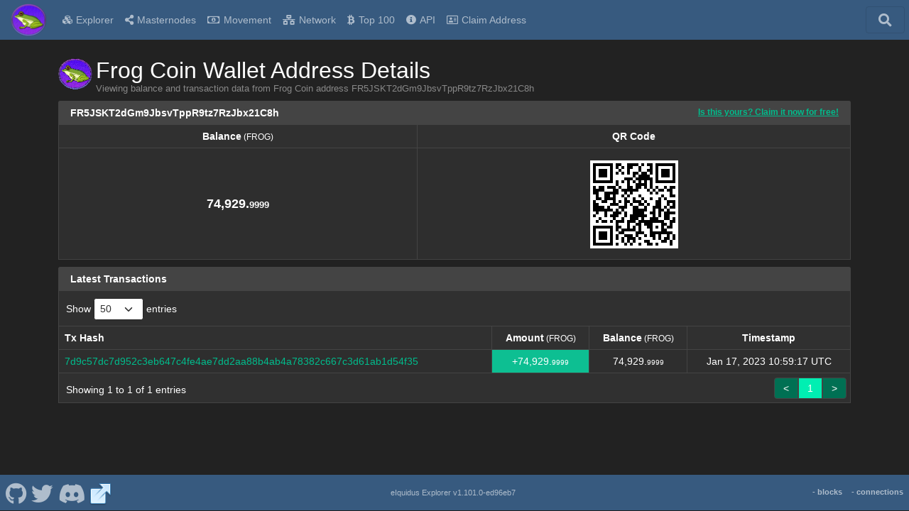

--- FILE ---
content_type: application/javascript; charset=utf-8
request_url: https://cdn.jsdelivr.net/npm/luxon@2.1.1/build/global/luxon.min.js
body_size: 21316
content:
var luxon=function(e){"use strict";function r(e,t){for(var n=0;n<t.length;n++){var r=t[n];r.enumerable=r.enumerable||!1,r.configurable=!0,"value"in r&&(r.writable=!0),Object.defineProperty(e,r.key,r)}}function o(e,t,n){return t&&r(e.prototype,t),n&&r(e,n),e}function a(){return(a=Object.assign||function(e){for(var t=1;t<arguments.length;t++){var n,r=arguments[t];for(n in r)Object.prototype.hasOwnProperty.call(r,n)&&(e[n]=r[n])}return e}).apply(this,arguments)}function i(e,t){e.prototype=Object.create(t.prototype),s(e.prototype.constructor=e,t)}function u(e){return(u=Object.setPrototypeOf?Object.getPrototypeOf:function(e){return e.__proto__||Object.getPrototypeOf(e)})(e)}function s(e,t){return(s=Object.setPrototypeOf||function(e,t){return e.__proto__=t,e})(e,t)}function c(e,t,n){return(c=function(){if("undefined"!=typeof Reflect&&Reflect.construct&&!Reflect.construct.sham){if("function"==typeof Proxy)return 1;try{return Boolean.prototype.valueOf.call(Reflect.construct(Boolean,[],function(){})),1}catch(e){return}}}()?Reflect.construct:function(e,t,n){var r=[null];r.push.apply(r,t);r=new(Function.bind.apply(e,r));return n&&s(r,n.prototype),r}).apply(null,arguments)}function t(e){var n="function"==typeof Map?new Map:void 0;return(t=function(e){if(null===e||-1===Function.toString.call(e).indexOf("[native code]"))return e;if("function"!=typeof e)throw new TypeError("Super expression must either be null or a function");if(void 0!==n){if(n.has(e))return n.get(e);n.set(e,t)}function t(){return c(e,arguments,u(this).constructor)}return t.prototype=Object.create(e.prototype,{constructor:{value:t,enumerable:!1,writable:!0,configurable:!0}}),s(t,e)})(e)}function l(e,t){(null==t||t>e.length)&&(t=e.length);for(var n=0,r=new Array(t);n<t;n++)r[n]=e[n];return r}function k(e,t){var n="undefined"!=typeof Symbol&&e[Symbol.iterator]||e["@@iterator"];if(n)return(n=n.call(e)).next.bind(n);if(Array.isArray(e)||(n=function(e,t){if(e){if("string"==typeof e)return l(e,t);var n=Object.prototype.toString.call(e).slice(8,-1);return"Map"===(n="Object"===n&&e.constructor?e.constructor.name:n)||"Set"===n?Array.from(e):"Arguments"===n||/^(?:Ui|I)nt(?:8|16|32)(?:Clamped)?Array$/.test(n)?l(e,t):void 0}}(e))||t&&e&&"number"==typeof e.length){n&&(e=n);var r=0;return function(){return r>=e.length?{done:!0}:{done:!1,value:e[r++]}}}throw new TypeError("Invalid attempt to iterate non-iterable instance.\nIn order to be iterable, non-array objects must have a [Symbol.iterator]() method.")}var n=function(e){function t(){return e.apply(this,arguments)||this}return i(t,e),t}(t(Error)),f=function(t){function e(e){return t.call(this,"Invalid DateTime: "+e.toMessage())||this}return i(e,t),e}(n),d=function(t){function e(e){return t.call(this,"Invalid Interval: "+e.toMessage())||this}return i(e,t),e}(n),h=function(t){function e(e){return t.call(this,"Invalid Duration: "+e.toMessage())||this}return i(e,t),e}(n),S=function(e){function t(){return e.apply(this,arguments)||this}return i(t,e),t}(n),y=function(t){function e(e){return t.call(this,"Invalid unit "+e)||this}return i(e,t),e}(n),v=function(e){function t(){return e.apply(this,arguments)||this}return i(t,e),t}(n),m=function(e){function t(){return e.call(this,"Zone is an abstract class")||this}return i(t,e),t}(n),p="numeric",g="short",w="long",T={year:p,month:p,day:p},b={year:p,month:g,day:p},O={year:p,month:g,day:p,weekday:g},M={year:p,month:w,day:p},N={year:p,month:w,day:p,weekday:w},D={hour:p,minute:p},E={hour:p,minute:p,second:p},I={hour:p,minute:p,second:p,timeZoneName:g},V={hour:p,minute:p,second:p,timeZoneName:w},x={hour:p,minute:p,hourCycle:"h23"},C={hour:p,minute:p,second:p,hourCycle:"h23"},F={hour:p,minute:p,second:p,hourCycle:"h23",timeZoneName:g},Z={hour:p,minute:p,second:p,hourCycle:"h23",timeZoneName:w},L={year:p,month:p,day:p,hour:p,minute:p},A={year:p,month:p,day:p,hour:p,minute:p,second:p},z={year:p,month:g,day:p,hour:p,minute:p},j={year:p,month:g,day:p,hour:p,minute:p,second:p},q={year:p,month:g,day:p,weekday:g,hour:p,minute:p},_={year:p,month:w,day:p,hour:p,minute:p,timeZoneName:g},U={year:p,month:w,day:p,hour:p,minute:p,second:p,timeZoneName:g},R={year:p,month:w,day:p,weekday:w,hour:p,minute:p,timeZoneName:w},H={year:p,month:w,day:p,weekday:w,hour:p,minute:p,second:p,timeZoneName:w};function P(e){return void 0===e}function W(e){return"number"==typeof e}function J(e){return"number"==typeof e&&e%1==0}function Y(){try{return"undefined"!=typeof Intl&&!!Intl.RelativeTimeFormat}catch(e){return!1}}function G(e,n,r){if(0!==e.length)return e.reduce(function(e,t){t=[n(t),t];return e&&r(e[0],t[0])===e[0]?e:t},null)[1]}function $(e,t){return Object.prototype.hasOwnProperty.call(e,t)}function B(e,t,n){return J(e)&&t<=e&&e<=n}function Q(e,t){void 0===t&&(t=2);var n=e<0?"-":"",e=n?-1*e:e,e=e.toString().length<t?("0".repeat(t)+e).slice(-t):e.toString();return n+e}function K(e){if(!P(e)&&null!==e&&""!==e)return parseInt(e,10)}function X(e){if(!P(e)&&null!==e&&""!==e)return parseFloat(e)}function ee(e){if(!P(e)&&null!==e&&""!==e){e=1e3*parseFloat("0."+e);return Math.floor(e)}}function te(e,t,n){void 0===n&&(n=!1);t=Math.pow(10,t);return(n?Math.trunc:Math.round)(e*t)/t}function ne(e){return e%4==0&&(e%100!=0||e%400==0)}function re(e){return ne(e)?366:365}function ie(e,t){var n,r,r=(n=t-1)-(r=12)*Math.floor(n/r)+1;return 2==r?ne(e+(t-r)/12)?29:28:[31,null,31,30,31,30,31,31,30,31,30,31][r-1]}function oe(e){var t=Date.UTC(e.year,e.month-1,e.day,e.hour,e.minute,e.second,e.millisecond);return e.year<100&&0<=e.year&&(t=new Date(t)).setUTCFullYear(t.getUTCFullYear()-1900),+t}function ue(e){var t=(e+Math.floor(e/4)-Math.floor(e/100)+Math.floor(e/400))%7,e=e-1,e=(e+Math.floor(e/4)-Math.floor(e/100)+Math.floor(e/400))%7;return 4==t||3==e?53:52}function ae(e){return 99<e?e:60<e?1900+e:2e3+e}function se(e,t,n,r){void 0===r&&(r=null);var i=new Date(e),e={hourCycle:"h23",year:"numeric",month:"2-digit",day:"2-digit",hour:"2-digit",minute:"2-digit"};r&&(e.timeZone=r);e=a({timeZoneName:t},e),i=new Intl.DateTimeFormat(n,e).formatToParts(i).find(function(e){return"timezonename"===e.type.toLowerCase()});return i?i.value:null}function ce(e,t){e=parseInt(e,10);Number.isNaN(e)&&(e=0);t=parseInt(t,10)||0;return 60*e+(e<0||Object.is(e,-0)?-t:t)}function le(e){var t=Number(e);if("boolean"==typeof e||""===e||Number.isNaN(t))throw new v("Invalid unit value "+e);return t}function fe(e,t){var n,r,i={};for(n in e)!$(e,n)||null!=(r=e[n])&&(i[t(n)]=le(r));return i}function de(e,t){var n=Math.trunc(Math.abs(e/60)),r=Math.trunc(Math.abs(e%60)),i=0<=e?"+":"-";switch(t){case"short":return i+Q(n,2)+":"+Q(r,2);case"narrow":return i+n+(0<r?":"+r:"");case"techie":return i+Q(n,2)+Q(r,2);default:throw new RangeError("Value format "+t+" is out of range for property format")}}function he(e){return n=e,["hour","minute","second","millisecond"].reduce(function(e,t){return e[t]=n[t],e},{});var n}var me=/[A-Za-z_+-]{1,256}(:?\/[A-Za-z0-9_+-]{1,256}(\/[A-Za-z0-9_+-]{1,256})?)?/,ye=["January","February","March","April","May","June","July","August","September","October","November","December"],ve=["Jan","Feb","Mar","Apr","May","Jun","Jul","Aug","Sep","Oct","Nov","Dec"],pe=["J","F","M","A","M","J","J","A","S","O","N","D"];function ge(e){switch(e){case"narrow":return[].concat(pe);case"short":return[].concat(ve);case"long":return[].concat(ye);case"numeric":return["1","2","3","4","5","6","7","8","9","10","11","12"];case"2-digit":return["01","02","03","04","05","06","07","08","09","10","11","12"];default:return null}}var we=["Monday","Tuesday","Wednesday","Thursday","Friday","Saturday","Sunday"],ke=["Mon","Tue","Wed","Thu","Fri","Sat","Sun"],Se=["M","T","W","T","F","S","S"];function Te(e){switch(e){case"narrow":return[].concat(Se);case"short":return[].concat(ke);case"long":return[].concat(we);case"numeric":return["1","2","3","4","5","6","7"];default:return null}}var be=["AM","PM"],Oe=["Before Christ","Anno Domini"],Me=["BC","AD"],Ne=["B","A"];function De(e){switch(e){case"narrow":return[].concat(Ne);case"short":return[].concat(Me);case"long":return[].concat(Oe);default:return null}}function Ee(e,t){for(var n="",r=k(e);!(i=r()).done;){var i=i.value;i.literal?n+=i.val:n+=t(i.val)}return n}var Ie={D:T,DD:b,DDD:M,DDDD:N,t:D,tt:E,ttt:I,tttt:V,T:x,TT:C,TTT:F,TTTT:Z,f:L,ff:z,fff:_,ffff:R,F:A,FF:j,FFF:U,FFFF:H},Ve=function(){function h(e,t){this.opts=t,this.loc=e,this.systemLoc=null}h.create=function(e,t){return new h(e,t=void 0===t?{}:t)},h.parseFormat=function(e){for(var t=null,n="",r=!1,i=[],o=0;o<e.length;o++){var u=e.charAt(o);"'"===u?(0<n.length&&i.push({literal:r,val:n}),t=null,n="",r=!r):r||u===t?n+=u:(0<n.length&&i.push({literal:!1,val:n}),t=n=u)}return 0<n.length&&i.push({literal:r,val:n}),i},h.macroTokenToFormatOpts=function(e){return Ie[e]};var e=h.prototype;return e.formatWithSystemDefault=function(e,t){return null===this.systemLoc&&(this.systemLoc=this.loc.redefaultToSystem()),this.systemLoc.dtFormatter(e,a({},this.opts,t)).format()},e.formatDateTime=function(e,t){return this.loc.dtFormatter(e,a({},this.opts,t=void 0===t?{}:t)).format()},e.formatDateTimeParts=function(e,t){return this.loc.dtFormatter(e,a({},this.opts,t=void 0===t?{}:t)).formatToParts()},e.resolvedOptions=function(e,t){return this.loc.dtFormatter(e,a({},this.opts,t=void 0===t?{}:t)).resolvedOptions()},e.num=function(e,t){if(void 0===t&&(t=0),this.opts.forceSimple)return Q(e,t);var n=a({},this.opts);return 0<t&&(n.padTo=t),this.loc.numberFormatter(n).format(e)},e.formatDateTimeFromString=function(r,e){function i(e,t){return l.loc.extract(r,e,t)}function o(e){return r.isOffsetFixed&&0===r.offset&&e.allowZ?"Z":r.isValid?r.zone.formatOffset(r.ts,e.format):""}function u(){return f?be[r.hour<12?0:1]:i({hour:"numeric",hourCycle:"h12"},"dayperiod")}function a(e,t){return f?(n=r,ge(e)[n.month-1]):i(t?{month:e}:{month:e,day:"numeric"},"month");var n}function s(e,t){return f?(n=r,Te(e)[n.weekday-1]):i(t?{weekday:e}:{weekday:e,month:"long",day:"numeric"},"weekday");var n}function c(e){return f?(t=r,De(e)[t.year<0?0:1]):i({era:e},"era");var t}var l=this,f="en"===this.loc.listingMode(),d=this.loc.outputCalendar&&"gregory"!==this.loc.outputCalendar;return Ee(h.parseFormat(e),function(e){switch(e){case"S":return l.num(r.millisecond);case"u":case"SSS":return l.num(r.millisecond,3);case"s":return l.num(r.second);case"ss":return l.num(r.second,2);case"uu":return l.num(Math.floor(r.millisecond/10),2);case"uuu":return l.num(Math.floor(r.millisecond/100));case"m":return l.num(r.minute);case"mm":return l.num(r.minute,2);case"h":return l.num(r.hour%12==0?12:r.hour%12);case"hh":return l.num(r.hour%12==0?12:r.hour%12,2);case"H":return l.num(r.hour);case"HH":return l.num(r.hour,2);case"Z":return o({format:"narrow",allowZ:l.opts.allowZ});case"ZZ":return o({format:"short",allowZ:l.opts.allowZ});case"ZZZ":return o({format:"techie",allowZ:l.opts.allowZ});case"ZZZZ":return r.zone.offsetName(r.ts,{format:"short",locale:l.loc.locale});case"ZZZZZ":return r.zone.offsetName(r.ts,{format:"long",locale:l.loc.locale});case"z":return r.zoneName;case"a":return u();case"d":return d?i({day:"numeric"},"day"):l.num(r.day);case"dd":return d?i({day:"2-digit"},"day"):l.num(r.day,2);case"c":return l.num(r.weekday);case"ccc":return s("short",!0);case"cccc":return s("long",!0);case"ccccc":return s("narrow",!0);case"E":return l.num(r.weekday);case"EEE":return s("short",!1);case"EEEE":return s("long",!1);case"EEEEE":return s("narrow",!1);case"L":return d?i({month:"numeric",day:"numeric"},"month"):l.num(r.month);case"LL":return d?i({month:"2-digit",day:"numeric"},"month"):l.num(r.month,2);case"LLL":return a("short",!0);case"LLLL":return a("long",!0);case"LLLLL":return a("narrow",!0);case"M":return d?i({month:"numeric"},"month"):l.num(r.month);case"MM":return d?i({month:"2-digit"},"month"):l.num(r.month,2);case"MMM":return a("short",!1);case"MMMM":return a("long",!1);case"MMMMM":return a("narrow",!1);case"y":return d?i({year:"numeric"},"year"):l.num(r.year);case"yy":return d?i({year:"2-digit"},"year"):l.num(r.year.toString().slice(-2),2);case"yyyy":return d?i({year:"numeric"},"year"):l.num(r.year,4);case"yyyyyy":return d?i({year:"numeric"},"year"):l.num(r.year,6);case"G":return c("short");case"GG":return c("long");case"GGGGG":return c("narrow");case"kk":return l.num(r.weekYear.toString().slice(-2),2);case"kkkk":return l.num(r.weekYear,4);case"W":return l.num(r.weekNumber);case"WW":return l.num(r.weekNumber,2);case"o":return l.num(r.ordinal);case"ooo":return l.num(r.ordinal,3);case"q":return l.num(r.quarter);case"qq":return l.num(r.quarter,2);case"X":return l.num(Math.floor(r.ts/1e3));case"x":return l.num(r.ts);default:return(n=h.macroTokenToFormatOpts(t=e))?l.formatWithSystemDefault(r,n):t}var t,n})},e.formatDurationFromString=function(e,t){function n(e){switch(e[0]){case"S":return"millisecond";case"s":return"second";case"m":return"minute";case"h":return"hour";case"d":return"day";case"M":return"month";case"y":return"year";default:return null}}var r,i=this,o=h.parseFormat(t),t=o.reduce(function(e,t){var n=t.literal,t=t.val;return n?e:e.concat(t)},[]),t=e.shiftTo.apply(e,t.map(n).filter(function(e){return e}));return Ee(o,(r=t,function(e){var t=n(e);return t?i.num(r.get(t),e.length):e}))},h}(),xe=function(){function e(e,t){this.reason=e,this.explanation=t}return e.prototype.toMessage=function(){return this.explanation?this.reason+": "+this.explanation:this.reason},e}(),Ce=function(){function e(){}var t=e.prototype;return t.offsetName=function(e,t){throw new m},t.formatOffset=function(e,t){throw new m},t.offset=function(e){throw new m},t.equals=function(e){throw new m},o(e,[{key:"type",get:function(){throw new m}},{key:"name",get:function(){throw new m}},{key:"isUniversal",get:function(){throw new m}},{key:"isValid",get:function(){throw new m}}]),e}(),Fe=null,Ze=function(e){function t(){return e.apply(this,arguments)||this}i(t,e);var n=t.prototype;return n.offsetName=function(e,t){return se(e,t.format,t.locale)},n.formatOffset=function(e,t){return de(this.offset(e),t)},n.offset=function(e){return-new Date(e).getTimezoneOffset()},n.equals=function(e){return"system"===e.type},o(t,[{key:"type",get:function(){return"system"}},{key:"name",get:function(){return(new Intl.DateTimeFormat).resolvedOptions().timeZone}},{key:"isUniversal",get:function(){return!1}},{key:"isValid",get:function(){return!0}}],[{key:"instance",get:function(){return Fe=null===Fe?new t:Fe}}]),t}(Ce),Le=RegExp("^"+me.source+"$"),Ae={};var ze={year:0,month:1,day:2,hour:3,minute:4,second:5};var je={},qe=function(n){function r(e){var t=n.call(this)||this;return t.zoneName=e,t.valid=r.isValidZone(e),t}i(r,n),r.create=function(e){return je[e]||(je[e]=new r(e)),je[e]},r.resetCache=function(){je={},Ae={}},r.isValidSpecifier=function(e){return!(!e||!e.match(Le))},r.isValidZone=function(e){if(!e)return!1;try{return new Intl.DateTimeFormat("en-US",{timeZone:e}).format(),!0}catch(e){return!1}};var e=r.prototype;return e.offsetName=function(e,t){return se(e,t.format,t.locale,this.name)},e.formatOffset=function(e,t){return de(this.offset(e),t)},e.offset=function(e){var t=new Date(e);if(isNaN(t))return NaN;var n,r,i,o=(i=this.name,Ae[i]||(Ae[i]=new Intl.DateTimeFormat("en-US",{hour12:!1,timeZone:i,year:"numeric",month:"2-digit",day:"2-digit",hour:"2-digit",minute:"2-digit",second:"2-digit"})),Ae[i]),e=o.formatToParts?function(e,t){for(var n=e.formatToParts(t),r=[],i=0;i<n.length;i++){var o=n[i],u=o.type,o=o.value,u=ze[u];P(u)||(r[u]=parseInt(o,10))}return r}(o,t):(n=t,r=(u=o).format(n).replace(/\u200E/g,""),n=(u=/(\d+)\/(\d+)\/(\d+),? (\d+):(\d+):(\d+)/.exec(r))[1],r=u[2],[u[3],n,r,u[4],u[5],u[6]]),i=e[0],o=e[1],n=e[2],r=e[3],u=+t,t=u%1e3;return(oe({year:i,month:o,day:n,hour:24===r?0:r,minute:e[4],second:e[5],millisecond:0})-(u-=0<=t?t:1e3+t))/6e4},e.equals=function(e){return"iana"===e.type&&e.name===this.name},o(r,[{key:"type",get:function(){return"iana"}},{key:"name",get:function(){return this.zoneName}},{key:"isUniversal",get:function(){return!1}},{key:"isValid",get:function(){return this.valid}}]),r}(Ce),_e=null,Ue=function(n){function t(e){var t=n.call(this)||this;return t.fixed=e,t}i(t,n),t.instance=function(e){return 0===e?t.utcInstance:new t(e)},t.parseSpecifier=function(e){if(e){e=e.match(/^utc(?:([+-]\d{1,2})(?::(\d{2}))?)?$/i);if(e)return new t(ce(e[1],e[2]))}return null};var e=t.prototype;return e.offsetName=function(){return this.name},e.formatOffset=function(e,t){return de(this.fixed,t)},e.offset=function(){return this.fixed},e.equals=function(e){return"fixed"===e.type&&e.fixed===this.fixed},o(t,[{key:"type",get:function(){return"fixed"}},{key:"name",get:function(){return 0===this.fixed?"UTC":"UTC"+de(this.fixed,"narrow")}},{key:"isUniversal",get:function(){return!0}},{key:"isValid",get:function(){return!0}}],[{key:"utcInstance",get:function(){return _e=null===_e?new t(0):_e}}]),t}(Ce),Re=function(n){function e(e){var t=n.call(this)||this;return t.zoneName=e,t}i(e,n);var t=e.prototype;return t.offsetName=function(){return null},t.formatOffset=function(){return""},t.offset=function(){return NaN},t.equals=function(){return!1},o(e,[{key:"type",get:function(){return"invalid"}},{key:"name",get:function(){return this.zoneName}},{key:"isUniversal",get:function(){return!1}},{key:"isValid",get:function(){return!1}}]),e}(Ce);function He(e,t){if(P(e)||null===e)return t;if(e instanceof Ce)return e;if("string"!=typeof e)return W(e)?Ue.instance(e):"object"==typeof e&&e.offset&&"number"==typeof e.offset?e:new Re(e);var n=e.toLowerCase();return"local"===n||"system"===n?t:"utc"===n||"gmt"===n?Ue.utcInstance:qe.isValidSpecifier(n)?qe.create(e):Ue.parseSpecifier(n)||new Re(e)}var Pe,We=function(){return Date.now()},Je="system",Ye=null,Ge=null,$e=null,Be=function(){function e(){}return e.resetCaches=function(){st.resetCache(),qe.resetCache()},o(e,null,[{key:"now",get:function(){return We},set:function(e){We=e}},{key:"defaultZone",get:function(){return He(Je,Ze.instance)},set:function(e){Je=e}},{key:"defaultLocale",get:function(){return Ye},set:function(e){Ye=e}},{key:"defaultNumberingSystem",get:function(){return Ge},set:function(e){Ge=e}},{key:"defaultOutputCalendar",get:function(){return $e},set:function(e){$e=e}},{key:"throwOnInvalid",get:function(){return Pe},set:function(e){Pe=e}}]),e}(),Qe=["base"],Ke={};function Xe(e,t){void 0===t&&(t={});var n=JSON.stringify([e,t]),r=Ke[n];return r||(r=new Intl.DateTimeFormat(e,t),Ke[n]=r),r}var et={};var tt={};function nt(e,t){var n=t=void 0===t?{}:t;n.base;var r=function(e,t){if(null==e)return{};for(var n,r={},i=Object.keys(e),o=0;o<i.length;o++)n=i[o],0<=t.indexOf(n)||(r[n]=e[n]);return r}(n,Qe),n=JSON.stringify([e,r]),r=tt[n];return r||(r=new Intl.RelativeTimeFormat(e,t),tt[n]=r),r}var rt=null;function it(e,t,n,r,i){n=e.listingMode(n);return"error"===n?null:("en"===n?r:i)(t)}var ot=function(){function e(e,t,n){this.padTo=n.padTo||0,this.floor=n.floor||!1,t||(t={useGrouping:!1},0<n.padTo&&(t.minimumIntegerDigits=n.padTo),this.inf=function(e,t){void 0===t&&(t={});var n=JSON.stringify([e,t]),r=et[n];return r||(r=new Intl.NumberFormat(e,t),et[n]=r),r}(e,t))}return e.prototype.format=function(e){if(this.inf){var t=this.floor?Math.floor(e):e;return this.inf.format(t)}return Q(this.floor?Math.floor(e):te(e,3),this.padTo)},e}(),ut=function(){function e(e,t,n){var r,i;this.opts=n,e.zone.isUniversal?(i=0<=(i=e.offset/60*-1)?"Etc/GMT+"+i:"Etc/GMT"+i,0!==e.offset&&qe.create(i).valid?(r=i,this.dt=e):(r="UTC",n.timeZoneName?this.dt=e:this.dt=0===e.offset?e:tr.fromMillis(e.ts+60*e.offset*1e3))):"system"===e.zone.type?this.dt=e:r=(this.dt=e).zone.name;e=a({},this.opts);r&&(e.timeZone=r),this.dtf=Xe(t,e)}var t=e.prototype;return t.format=function(){return this.dtf.format(this.dt.toJSDate())},t.formatToParts=function(){return this.dtf.formatToParts(this.dt.toJSDate())},t.resolvedOptions=function(){return this.dtf.resolvedOptions()},e}(),at=function(){function e(e,t,n){this.opts=a({style:"long"},n),!t&&Y()&&(this.rtf=nt(e,n))}var t=e.prototype;return t.format=function(e,t){return this.rtf?this.rtf.format(e,t):function(e,t,n,r){void 0===n&&(n="always"),void 0===r&&(r=!1);var i={years:["year","yr."],quarters:["quarter","qtr."],months:["month","mo."],weeks:["week","wk."],days:["day","day","days"],hours:["hour","hr."],minutes:["minute","min."],seconds:["second","sec."]},o=-1===["hours","minutes","seconds"].indexOf(e);if("auto"===n&&o){var u="days"===e;switch(t){case 1:return u?"tomorrow":"next "+i[e][0];case-1:return u?"yesterday":"last "+i[e][0];case 0:return u?"today":"this "+i[e][0]}}var a=Object.is(t,-0)||t<0,o=1===(n=Math.abs(t)),t=i[e],o=r?!o&&t[2]||t[1]:o?i[e][0]:e;return a?n+" "+o+" ago":"in "+n+" "+o}(t,e,this.opts.numeric,"long"!==this.opts.style)},t.formatToParts=function(e,t){return this.rtf?this.rtf.formatToParts(e,t):[]},e}(),st=function(){function i(e,t,n,r){var i=function(e){var t=e.indexOf("-u-");if(-1===t)return[e];t=e.substring(0,t);try{n=Xe(e).resolvedOptions()}catch(e){n=Xe(t).resolvedOptions()}var n=n;return[t,n.numberingSystem,n.calendar]}(e),o=i[0],e=i[1],i=i[2];this.locale=o,this.numberingSystem=t||e||null,this.outputCalendar=n||i||null,this.intl=(e=this.locale,n=this.numberingSystem,((i=this.outputCalendar)||n)&&(e+="-u",i&&(e+="-ca-"+i),n&&(e+="-nu-"+n)),e),this.weekdaysCache={format:{},standalone:{}},this.monthsCache={format:{},standalone:{}},this.meridiemCache=null,this.eraCache={},this.specifiedLocale=r,this.fastNumbersCached=null}i.fromOpts=function(e){return i.create(e.locale,e.numberingSystem,e.outputCalendar,e.defaultToEN)},i.create=function(e,t,n,r){void 0===r&&(r=!1);e=e||Be.defaultLocale;return new i(e||(r?"en-US":rt=rt||(new Intl.DateTimeFormat).resolvedOptions().locale),t||Be.defaultNumberingSystem,n||Be.defaultOutputCalendar,e)},i.resetCache=function(){rt=null,Ke={},et={},tt={}},i.fromObject=function(e){var t=void 0===e?{}:e,n=t.locale,e=t.numberingSystem,t=t.outputCalendar;return i.create(n,e,t)};var e=i.prototype;return e.listingMode=function(e){var t=this.isEnglish(),n=!(null!==this.numberingSystem&&"latn"!==this.numberingSystem||null!==this.outputCalendar&&"gregory"!==this.outputCalendar);return t&&n?"en":"intl"},e.clone=function(e){return e&&0!==Object.getOwnPropertyNames(e).length?i.create(e.locale||this.specifiedLocale,e.numberingSystem||this.numberingSystem,e.outputCalendar||this.outputCalendar,e.defaultToEN||!1):this},e.redefaultToEN=function(e){return this.clone(a({},e=void 0===e?{}:e,{defaultToEN:!0}))},e.redefaultToSystem=function(e){return this.clone(a({},e=void 0===e?{}:e,{defaultToEN:!1}))},e.months=function(n,r,e){var i=this;return void 0===r&&(r=!1),it(this,n,e=void 0===e?!0:e,ge,function(){var t=r?{month:n,day:"numeric"}:{month:n},e=r?"format":"standalone";return i.monthsCache[e][n]||(i.monthsCache[e][n]=function(e){for(var t=[],n=1;n<=12;n++){var r=tr.utc(2016,n,1);t.push(e(r))}return t}(function(e){return i.extract(e,t,"month")})),i.monthsCache[e][n]})},e.weekdays=function(n,r,e){var i=this;return void 0===r&&(r=!1),it(this,n,e=void 0===e?!0:e,Te,function(){var t=r?{weekday:n,year:"numeric",month:"long",day:"numeric"}:{weekday:n},e=r?"format":"standalone";return i.weekdaysCache[e][n]||(i.weekdaysCache[e][n]=function(e){for(var t=[],n=1;n<=7;n++){var r=tr.utc(2016,11,13+n);t.push(e(r))}return t}(function(e){return i.extract(e,t,"weekday")})),i.weekdaysCache[e][n]})},e.meridiems=function(e){var n=this;return it(this,void 0,e=void 0===e?!0:e,function(){return be},function(){var t;return n.meridiemCache||(t={hour:"numeric",hourCycle:"h12"},n.meridiemCache=[tr.utc(2016,11,13,9),tr.utc(2016,11,13,19)].map(function(e){return n.extract(e,t,"dayperiod")})),n.meridiemCache})},e.eras=function(e,t){var n=this;return it(this,e,t=void 0===t?!0:t,De,function(){var t={era:e};return n.eraCache[e]||(n.eraCache[e]=[tr.utc(-40,1,1),tr.utc(2017,1,1)].map(function(e){return n.extract(e,t,"era")})),n.eraCache[e]})},e.extract=function(e,t,n){t=this.dtFormatter(e,t).formatToParts().find(function(e){return e.type.toLowerCase()===n});return t?t.value:null},e.numberFormatter=function(e){return new ot(this.intl,(e=void 0===e?{}:e).forceSimple||this.fastNumbers,e)},e.dtFormatter=function(e,t){return new ut(e,this.intl,t=void 0===t?{}:t)},e.relFormatter=function(e){return void 0===e&&(e={}),new at(this.intl,this.isEnglish(),e)},e.isEnglish=function(){return"en"===this.locale||"en-us"===this.locale.toLowerCase()||new Intl.DateTimeFormat(this.intl).resolvedOptions().locale.startsWith("en-us")},e.equals=function(e){return this.locale===e.locale&&this.numberingSystem===e.numberingSystem&&this.outputCalendar===e.outputCalendar},o(i,[{key:"fastNumbers",get:function(){var e;return null==this.fastNumbersCached&&(this.fastNumbersCached=(!(e=this).numberingSystem||"latn"===e.numberingSystem)&&("latn"===e.numberingSystem||!e.locale||e.locale.startsWith("en")||"latn"===new Intl.DateTimeFormat(e.intl).resolvedOptions().numberingSystem)),this.fastNumbersCached}}]),i}();function ct(){for(var e=arguments.length,t=new Array(e),n=0;n<e;n++)t[n]=arguments[n];var r=t.reduce(function(e,t){return e+t.source},"");return RegExp("^"+r+"$")}function lt(){for(var e=arguments.length,t=new Array(e),n=0;n<e;n++)t[n]=arguments[n];return function(o){return t.reduce(function(e,t){var n=e[0],r=e[1],i=e[2],e=t(o,i),t=e[0],i=e[1],e=e[2];return[a({},n,t),r||i,e]},[{},null,1]).slice(0,2)}}function ft(e){if(null==e)return[null,null];for(var t=arguments.length,n=new Array(1<t?t-1:0),r=1;r<t;r++)n[r-1]=arguments[r];for(var i=0,o=n;i<o.length;i++){var u=o[i],a=u[0],u=u[1],a=a.exec(e);if(a)return u(a)}return[null,null]}function dt(){for(var e=arguments.length,i=new Array(e),t=0;t<e;t++)i[t]=arguments[t];return function(e,t){for(var n={},r=0;r<i.length;r++)n[i[r]]=K(e[t+r]);return[n,null,t+r]}}var ht=/(?:(Z)|([+-]\d\d)(?::?(\d\d))?)/,mt=/(\d\d)(?::?(\d\d)(?::?(\d\d)(?:[.,](\d{1,30}))?)?)?/,n=RegExp(""+mt.source+ht.source+"?"),g=RegExp("(?:T"+n.source+")?"),p=dt("weekYear","weekNumber","weekDay"),w=dt("year","ordinal"),ht=RegExp(mt.source+" ?(?:"+ht.source+"|("+me.source+"))?"),me=RegExp("(?: "+ht.source+")?");function yt(e,t,n){t=e[t];return P(t)?n:K(t)}function vt(e,t){return[{year:yt(e,t),month:yt(e,t+1,1),day:yt(e,t+2,1)},null,t+3]}function pt(e,t){return[{hours:yt(e,t,0),minutes:yt(e,t+1,0),seconds:yt(e,t+2,0),milliseconds:ee(e[t+3])},null,t+4]}function gt(e,t){var n=!e[t]&&!e[t+1],e=ce(e[t+1],e[t+2]);return[{},n?null:Ue.instance(e),t+3]}function wt(e,t){return[{},e[t]?qe.create(e[t]):null,t+1]}var kt=RegExp("^T?"+mt.source+"$"),St=/^-?P(?:(?:(-?\d{1,9}(?:\.\d{1,9})?)Y)?(?:(-?\d{1,9}(?:\.\d{1,9})?)M)?(?:(-?\d{1,9}(?:\.\d{1,9})?)W)?(?:(-?\d{1,9}(?:\.\d{1,9})?)D)?(?:T(?:(-?\d{1,9}(?:\.\d{1,9})?)H)?(?:(-?\d{1,9}(?:\.\d{1,9})?)M)?(?:(-?\d{1,20})(?:[.,](-?\d{1,9}))?S)?)?)$/;function Tt(e){var t=e[0],n=e[1],r=e[2],i=e[3],o=e[4],u=e[5],a=e[6],s=e[7],c=e[8],l="-"===t[0],e=s&&"-"===s[0],t=function(e,t){return void 0===t&&(t=!1),void 0!==e&&(t||e&&l)?-e:e};return[{years:t(X(n)),months:t(X(r)),weeks:t(X(i)),days:t(X(o)),hours:t(X(u)),minutes:t(X(a)),seconds:t(X(s),"-0"===s),milliseconds:t(ee(c),e)}]}var bt={GMT:0,EDT:-240,EST:-300,CDT:-300,CST:-360,MDT:-360,MST:-420,PDT:-420,PST:-480};function Ot(e,t,n,r,i,o,u){o={year:2===t.length?ae(K(t)):K(t),month:ve.indexOf(n)+1,day:K(r),hour:K(i),minute:K(o)};return u&&(o.second=K(u)),e&&(o.weekday=3<e.length?we.indexOf(e)+1:ke.indexOf(e)+1),o}var Mt=/^(?:(Mon|Tue|Wed|Thu|Fri|Sat|Sun),\s)?(\d{1,2})\s(Jan|Feb|Mar|Apr|May|Jun|Jul|Aug|Sep|Oct|Nov|Dec)\s(\d{2,4})\s(\d\d):(\d\d)(?::(\d\d))?\s(?:(UT|GMT|[ECMP][SD]T)|([Zz])|(?:([+-]\d\d)(\d\d)))$/;function Nt(e){var t=e[1],n=e[2],r=e[3],i=e[4],o=e[5],u=e[6],a=e[7],s=e[8],c=e[9],l=e[10],e=e[11],a=Ot(t,i,r,n,o,u,a),e=s?bt[s]:c?0:ce(l,e);return[a,new Ue(e)]}var Dt=/^(Mon|Tue|Wed|Thu|Fri|Sat|Sun), (\d\d) (Jan|Feb|Mar|Apr|May|Jun|Jul|Aug|Sep|Oct|Nov|Dec) (\d{4}) (\d\d):(\d\d):(\d\d) GMT$/,Et=/^(Monday|Tuesday|Wedsday|Thursday|Friday|Saturday|Sunday), (\d\d)-(Jan|Feb|Mar|Apr|May|Jun|Jul|Aug|Sep|Oct|Nov|Dec)-(\d\d) (\d\d):(\d\d):(\d\d) GMT$/,It=/^(Mon|Tue|Wed|Thu|Fri|Sat|Sun) (Jan|Feb|Mar|Apr|May|Jun|Jul|Aug|Sep|Oct|Nov|Dec) ( \d|\d\d) (\d\d):(\d\d):(\d\d) (\d{4})$/;function Vt(e){var t=e[1],n=e[2],r=e[3];return[Ot(t,e[4],r,n,e[5],e[6],e[7]),Ue.utcInstance]}function xt(e){var t=e[1],n=e[2],r=e[3],i=e[4],o=e[5],u=e[6];return[Ot(t,e[7],n,r,i,o,u),Ue.utcInstance]}var Ct=ct(/([+-]\d{6}|\d{4})(?:-?(\d\d)(?:-?(\d\d))?)?/,g),Ft=ct(/(\d{4})-?W(\d\d)(?:-?(\d))?/,g),Zt=ct(/(\d{4})-?(\d{3})/,g),Lt=ct(n),At=lt(vt,pt,gt),zt=lt(p,pt,gt),jt=lt(w,pt,gt),qt=lt(pt,gt);var _t=lt(pt);var Ut=ct(/(\d{4})-(\d\d)-(\d\d)/,me),Rt=ct(ht),Ht=lt(vt,pt,gt,wt),Pt=lt(pt,gt,wt);var w={weeks:{days:7,hours:168,minutes:10080,seconds:604800,milliseconds:6048e5},days:{hours:24,minutes:1440,seconds:86400,milliseconds:864e5},hours:{minutes:60,seconds:3600,milliseconds:36e5},minutes:{seconds:60,milliseconds:6e4},seconds:{milliseconds:1e3}},Wt=a({years:{quarters:4,months:12,weeks:52,days:365,hours:8760,minutes:525600,seconds:31536e3,milliseconds:31536e6},quarters:{months:3,weeks:13,days:91,hours:2184,minutes:131040,seconds:7862400,milliseconds:78624e5},months:{weeks:4,days:30,hours:720,minutes:43200,seconds:2592e3,milliseconds:2592e6}},w),me=365.2425,ht=30.436875,Jt=a({years:{quarters:4,months:12,weeks:me/7,days:me,hours:24*me,minutes:525949.2,seconds:525949.2*60,milliseconds:525949.2*60*1e3},quarters:{months:3,weeks:me/28,days:me/4,hours:24*me/4,minutes:131487.3,seconds:525949.2*60/4,milliseconds:7889237999.999999},months:{weeks:ht/7,days:ht,hours:24*ht,minutes:43829.1,seconds:2629746,milliseconds:2629746e3}},w),Yt=["years","quarters","months","weeks","days","hours","minutes","seconds","milliseconds"],Gt=Yt.slice(0).reverse();function $t(e,t,n){e={values:(n=void 0===n?!1:n)?t.values:a({},e.values,t.values||{}),loc:e.loc.clone(t.loc),conversionAccuracy:t.conversionAccuracy||e.conversionAccuracy};return new Qt(e)}function Bt(e,t,n,r,i){var o=e[i][n],u=t[n]/o,u=!(Math.sign(u)===Math.sign(r[i]))&&0!==r[i]&&Math.abs(u)<=1?(e=u)<0?Math.floor(e):Math.ceil(e):Math.trunc(u);r[i]+=u,t[n]-=u*o}var Qt=function(){function m(e){var t="longterm"===e.conversionAccuracy||!1;this.values=e.values,this.loc=e.loc||st.create(),this.conversionAccuracy=t?"longterm":"casual",this.invalid=e.invalid||null,this.matrix=t?Jt:Wt,this.isLuxonDuration=!0}m.fromMillis=function(e,t){return m.fromObject({milliseconds:e},t)},m.fromObject=function(e,t){if(void 0===t&&(t={}),null==e||"object"!=typeof e)throw new v("Duration.fromObject: argument expected to be an object, got "+(null===e?"null":typeof e));return new m({values:fe(e,m.normalizeUnit),loc:st.fromObject(t),conversionAccuracy:t.conversionAccuracy})},m.fromDurationLike=function(e){if(W(e))return m.fromMillis(e);if(m.isDuration(e))return e;if("object"==typeof e)return m.fromObject(e);throw new v("Unknown duration argument "+e+" of type "+typeof e)},m.fromISO=function(e,t){var n=ft(e,[St,Tt])[0];return n?m.fromObject(n,t):m.invalid("unparsable",'the input "'+e+"\" can't be parsed as ISO 8601")},m.fromISOTime=function(e,t){var n=ft(e,[kt,_t])[0];return n?m.fromObject(n,t):m.invalid("unparsable",'the input "'+e+"\" can't be parsed as ISO 8601")},m.invalid=function(e,t){if(void 0===t&&(t=null),!e)throw new v("need to specify a reason the Duration is invalid");var n=e instanceof xe?e:new xe(e,t);if(Be.throwOnInvalid)throw new h(n);return new m({invalid:n})},m.normalizeUnit=function(e){var t={year:"years",years:"years",quarter:"quarters",quarters:"quarters",month:"months",months:"months",week:"weeks",weeks:"weeks",day:"days",days:"days",hour:"hours",hours:"hours",minute:"minutes",minutes:"minutes",second:"seconds",seconds:"seconds",millisecond:"milliseconds",milliseconds:"milliseconds"}[e&&e.toLowerCase()];if(!t)throw new y(e);return t},m.isDuration=function(e){return e&&e.isLuxonDuration||!1};var e=m.prototype;return e.toFormat=function(e,t){t=a({},t=void 0===t?{}:t,{floor:!1!==t.round&&!1!==t.floor});return this.isValid?Ve.create(this.loc,t).formatDurationFromString(this,e):"Invalid Duration"},e.toObject=function(){return this.isValid?a({},this.values):{}},e.toISO=function(){if(!this.isValid)return null;var e="P";return 0!==this.years&&(e+=this.years+"Y"),0===this.months&&0===this.quarters||(e+=this.months+3*this.quarters+"M"),0!==this.weeks&&(e+=this.weeks+"W"),0!==this.days&&(e+=this.days+"D"),0===this.hours&&0===this.minutes&&0===this.seconds&&0===this.milliseconds||(e+="T"),0!==this.hours&&(e+=this.hours+"H"),0!==this.minutes&&(e+=this.minutes+"M"),0===this.seconds&&0===this.milliseconds||(e+=te(this.seconds+this.milliseconds/1e3,3)+"S"),"P"===e&&(e+="T0S"),e},e.toISOTime=function(e){if(void 0===e&&(e={}),!this.isValid)return null;var t=this.toMillis();if(t<0||864e5<=t)return null;e=a({suppressMilliseconds:!1,suppressSeconds:!1,includePrefix:!1,format:"extended"},e);var n=this.shiftTo("hours","minutes","seconds","milliseconds"),t="basic"===e.format?"hhmm":"hh:mm";e.suppressSeconds&&0===n.seconds&&0===n.milliseconds||(t+="basic"===e.format?"ss":":ss",e.suppressMilliseconds&&0===n.milliseconds||(t+=".SSS"));t=n.toFormat(t);return t=e.includePrefix?"T"+t:t},e.toJSON=function(){return this.toISO()},e.toString=function(){return this.toISO()},e.toMillis=function(){return this.as("milliseconds")},e.valueOf=function(){return this.toMillis()},e.plus=function(e){if(!this.isValid)return this;for(var t=m.fromDurationLike(e),n={},r=k(Yt);!(i=r()).done;){var i=i.value;($(t.values,i)||$(this.values,i))&&(n[i]=t.get(i)+this.get(i))}return $t(this,{values:n},!0)},e.minus=function(e){if(!this.isValid)return this;e=m.fromDurationLike(e);return this.plus(e.negate())},e.mapUnits=function(e){if(!this.isValid)return this;for(var t={},n=0,r=Object.keys(this.values);n<r.length;n++){var i=r[n];t[i]=le(e(this.values[i],i))}return $t(this,{values:t},!0)},e.get=function(e){return this[m.normalizeUnit(e)]},e.set=function(e){return this.isValid?$t(this,{values:a({},this.values,fe(e,m.normalizeUnit))}):this},e.reconfigure=function(e){var t=void 0===e?{}:e,n=t.locale,e=t.numberingSystem,t=t.conversionAccuracy,e={loc:this.loc.clone({locale:n,numberingSystem:e})};return t&&(e.conversionAccuracy=t),$t(this,e)},e.as=function(e){return this.isValid?this.shiftTo(e).get(e):NaN},e.normalize=function(){if(!this.isValid)return this;var n,r,e=this.toObject();return n=this.matrix,r=e,Gt.reduce(function(e,t){return P(r[t])?e:(e&&Bt(n,r,e,r,t),t)},null),$t(this,{values:e},!0)},e.shiftTo=function(){for(var e=arguments.length,t=new Array(e),n=0;n<e;n++)t[n]=arguments[n];if(!this.isValid)return this;if(0===t.length)return this;for(var r,t=t.map(function(e){return m.normalizeUnit(e)}),i={},o={},u=this.toObject(),a=k(Yt);!(h=a()).done;){var s=h.value;if(0<=t.indexOf(s)){var c,l=s,f=0;for(c in o)f+=this.matrix[c][s]*o[c],o[c]=0;W(u[s])&&(f+=u[s]);var d,h=Math.trunc(f);for(d in i[s]=h,o[s]=f-h,u)Yt.indexOf(d)>Yt.indexOf(s)&&Bt(this.matrix,u,d,i,s)}else W(u[s])&&(o[s]=u[s])}for(r in o)0!==o[r]&&(i[l]+=r===l?o[r]:o[r]/this.matrix[l][r]);return $t(this,{values:i},!0).normalize()},e.negate=function(){if(!this.isValid)return this;for(var e={},t=0,n=Object.keys(this.values);t<n.length;t++){var r=n[t];e[r]=-this.values[r]}return $t(this,{values:e},!0)},e.equals=function(e){if(!this.isValid||!e.isValid)return!1;if(!this.loc.equals(e.loc))return!1;for(var t,n,r=k(Yt);!(i=r()).done;){var i=i.value;if(t=this.values[i],n=e.values[i],!(void 0===t||0===t?void 0===n||0===n:t===n))return!1}return!0},o(m,[{key:"locale",get:function(){return this.isValid?this.loc.locale:null}},{key:"numberingSystem",get:function(){return this.isValid?this.loc.numberingSystem:null}},{key:"years",get:function(){return this.isValid?this.values.years||0:NaN}},{key:"quarters",get:function(){return this.isValid?this.values.quarters||0:NaN}},{key:"months",get:function(){return this.isValid?this.values.months||0:NaN}},{key:"weeks",get:function(){return this.isValid?this.values.weeks||0:NaN}},{key:"days",get:function(){return this.isValid?this.values.days||0:NaN}},{key:"hours",get:function(){return this.isValid?this.values.hours||0:NaN}},{key:"minutes",get:function(){return this.isValid?this.values.minutes||0:NaN}},{key:"seconds",get:function(){return this.isValid?this.values.seconds||0:NaN}},{key:"milliseconds",get:function(){return this.isValid?this.values.milliseconds||0:NaN}},{key:"isValid",get:function(){return null===this.invalid}},{key:"invalidReason",get:function(){return this.invalid?this.invalid.reason:null}},{key:"invalidExplanation",get:function(){return this.invalid?this.invalid.explanation:null}}]),m}(),Kt="Invalid Interval";var Xt=function(){function c(e){this.s=e.start,this.e=e.end,this.invalid=e.invalid||null,this.isLuxonInterval=!0}c.invalid=function(e,t){if(void 0===t&&(t=null),!e)throw new v("need to specify a reason the Interval is invalid");var n=e instanceof xe?e:new xe(e,t);if(Be.throwOnInvalid)throw new d(n);return new c({invalid:n})},c.fromDateTimes=function(e,t){var n=nr(e),r=nr(t),e=(e=r,(t=n)&&t.isValid?e&&e.isValid?e<t?Xt.invalid("end before start","The end of an interval must be after its start, but you had start="+t.toISO()+" and end="+e.toISO()):null:Xt.invalid("missing or invalid end"):Xt.invalid("missing or invalid start"));return null==e?new c({start:n,end:r}):e},c.after=function(e,t){t=Qt.fromDurationLike(t),e=nr(e);return c.fromDateTimes(e,e.plus(t))},c.before=function(e,t){t=Qt.fromDurationLike(t),e=nr(e);return c.fromDateTimes(e.minus(t),e)},c.fromISO=function(e,t){var n,r,i,o=(e||"").split("/",2),u=o[0],a=o[1];if(u&&a){try{s=(n=tr.fromISO(u,t)).isValid}catch(a){s=!1}try{i=(r=tr.fromISO(a,t)).isValid}catch(a){i=!1}if(s&&i)return c.fromDateTimes(n,r);if(s){var s=Qt.fromISO(a,t);if(s.isValid)return c.after(n,s)}else if(i){t=Qt.fromISO(u,t);if(t.isValid)return c.before(r,t)}}return c.invalid("unparsable",'the input "'+e+"\" can't be parsed as ISO 8601")},c.isInterval=function(e){return e&&e.isLuxonInterval||!1};var e=c.prototype;return e.length=function(e){return void 0===e&&(e="milliseconds"),this.isValid?this.toDuration.apply(this,[e]).get(e):NaN},e.count=function(e){if(!this.isValid)return NaN;var t=this.start.startOf(e=void 0===e?"milliseconds":e),n=this.end.startOf(e);return Math.floor(n.diff(t,e).get(e))+1},e.hasSame=function(e){return!!this.isValid&&(this.isEmpty()||this.e.minus(1).hasSame(this.s,e))},e.isEmpty=function(){return this.s.valueOf()===this.e.valueOf()},e.isAfter=function(e){return!!this.isValid&&this.s>e},e.isBefore=function(e){return!!this.isValid&&this.e<=e},e.contains=function(e){return!!this.isValid&&(this.s<=e&&this.e>e)},e.set=function(e){var t=void 0===e?{}:e,e=t.start,t=t.end;return this.isValid?c.fromDateTimes(e||this.s,t||this.e):this},e.splitAt=function(){var t=this;if(!this.isValid)return[];for(var e=arguments.length,n=new Array(e),r=0;r<e;r++)n[r]=arguments[r];for(var i=n.map(nr).filter(function(e){return t.contains(e)}).sort(),o=[],u=this.s,a=0;u<this.e;){var s=i[a]||this.e,s=+s>+this.e?this.e:s;o.push(c.fromDateTimes(u,s)),u=s,a+=1}return o},e.splitBy=function(e){var t=Qt.fromDurationLike(e);if(!this.isValid||!t.isValid||0===t.as("milliseconds"))return[];for(var n=this.s,r=1,i=[];n<this.e;){var o=this.start.plus(t.mapUnits(function(e){return e*r})),o=+o>+this.e?this.e:o;i.push(c.fromDateTimes(n,o)),n=o,r+=1}return i},e.divideEqually=function(e){return this.isValid?this.splitBy(this.length()/e).slice(0,e):[]},e.overlaps=function(e){return this.e>e.s&&this.s<e.e},e.abutsStart=function(e){return!!this.isValid&&+this.e==+e.s},e.abutsEnd=function(e){return!!this.isValid&&+e.e==+this.s},e.engulfs=function(e){return!!this.isValid&&(this.s<=e.s&&this.e>=e.e)},e.equals=function(e){return!(!this.isValid||!e.isValid)&&(this.s.equals(e.s)&&this.e.equals(e.e))},e.intersection=function(e){if(!this.isValid)return this;var t=(this.s>e.s?this:e).s,e=(this.e<e.e?this:e).e;return e<=t?null:c.fromDateTimes(t,e)},e.union=function(e){if(!this.isValid)return this;var t=(this.s<e.s?this:e).s,e=(this.e>e.e?this:e).e;return c.fromDateTimes(t,e)},c.merge=function(e){var t=e.sort(function(e,t){return e.s-t.s}).reduce(function(e,t){var n=e[0],e=e[1];return e?e.overlaps(t)||e.abutsStart(t)?[n,e.union(t)]:[n.concat([e]),t]:[n,t]},[[],null]),e=t[0],t=t[1];return t&&e.push(t),e},c.xor=function(e){for(var t=null,n=0,r=[],i=e.map(function(e){return[{time:e.s,type:"s"},{time:e.e,type:"e"}]}),o=k((e=Array.prototype).concat.apply(e,i).sort(function(e,t){return e.time-t.time}));!(u=o()).done;)var u=u.value,t=1===(n+="s"===u.type?1:-1)?u.time:(t&&+t!=+u.time&&r.push(c.fromDateTimes(t,u.time)),null);return c.merge(r)},e.difference=function(){for(var t=this,e=arguments.length,n=new Array(e),r=0;r<e;r++)n[r]=arguments[r];return c.xor([this].concat(n)).map(function(e){return t.intersection(e)}).filter(function(e){return e&&!e.isEmpty()})},e.toString=function(){return this.isValid?"["+this.s.toISO()+" – "+this.e.toISO()+")":Kt},e.toISO=function(e){return this.isValid?this.s.toISO(e)+"/"+this.e.toISO(e):Kt},e.toISODate=function(){return this.isValid?this.s.toISODate()+"/"+this.e.toISODate():Kt},e.toISOTime=function(e){return this.isValid?this.s.toISOTime(e)+"/"+this.e.toISOTime(e):Kt},e.toFormat=function(e,t){t=(void 0===t?{}:t).separator,t=void 0===t?" – ":t;return this.isValid?""+this.s.toFormat(e)+t+this.e.toFormat(e):Kt},e.toDuration=function(e,t){return this.isValid?this.e.diff(this.s,e,t):Qt.invalid(this.invalidReason)},e.mapEndpoints=function(e){return c.fromDateTimes(e(this.s),e(this.e))},o(c,[{key:"start",get:function(){return this.isValid?this.s:null}},{key:"end",get:function(){return this.isValid?this.e:null}},{key:"isValid",get:function(){return null===this.invalidReason}},{key:"invalidReason",get:function(){return this.invalid?this.invalid.reason:null}},{key:"invalidExplanation",get:function(){return this.invalid?this.invalid.explanation:null}}]),c}(),en=function(){function e(){}return e.hasDST=function(e){void 0===e&&(e=Be.defaultZone);var t=tr.now().setZone(e).set({month:12});return!e.isUniversal&&t.offset!==t.set({month:6}).offset},e.isValidIANAZone=function(e){return qe.isValidSpecifier(e)&&qe.isValidZone(e)},e.normalizeZone=function(e){return He(e,Be.defaultZone)},e.months=function(e,t){void 0===e&&(e="long");var n=void 0===t?{}:t,r=n.locale,i=n.numberingSystem,t=n.locObj,t=void 0===t?null:t,n=n.outputCalendar;return(t||st.create(void 0===r?null:r,void 0===i?null:i,void 0===n?"gregory":n)).months(e)},e.monthsFormat=function(e,t){void 0===e&&(e="long");var n=void 0===t?{}:t,r=n.locale,i=n.numberingSystem,t=n.locObj,t=void 0===t?null:t,n=n.outputCalendar;return(t||st.create(void 0===r?null:r,void 0===i?null:i,void 0===n?"gregory":n)).months(e,!0)},e.weekdays=function(e,t){void 0===e&&(e="long");var n=void 0===t?{}:t,r=n.locale,t=n.numberingSystem,n=n.locObj;return((void 0===n?null:n)||st.create(void 0===r?null:r,void 0===t?null:t,null)).weekdays(e)},e.weekdaysFormat=function(e,t){void 0===e&&(e="long");var n=void 0===t?{}:t,r=n.locale,t=n.numberingSystem,n=n.locObj;return((void 0===n?null:n)||st.create(void 0===r?null:r,void 0===t?null:t,null)).weekdays(e,!0)},e.meridiems=function(e){e=(void 0===e?{}:e).locale;return st.create(void 0===e?null:e).meridiems()},e.eras=function(e,t){void 0===e&&(e="short");t=(void 0===t?{}:t).locale;return st.create(void 0===t?null:t,null,"gregory").eras(e)},e.features=function(){return{relative:Y()}},e}();function tn(e,t){function n(e){return e.toUTC(0,{keepLocalTime:!0}).startOf("day").valueOf()}e=n(t)-n(e);return Math.floor(Qt.fromMillis(e).as("days"))}function nn(e,t,n,r){var i=function(e,t,n){for(var r={},i=0,o=[["years",function(e,t){return t.year-e.year}],["quarters",function(e,t){return t.quarter-e.quarter}],["months",function(e,t){return t.month-e.month+12*(t.year-e.year)}],["weeks",function(e,t){t=tn(e,t);return(t-t%7)/7}],["days",tn]];i<o.length;i++){var u,a,s=o[i],c=s[0],l=s[1];0<=n.indexOf(c)&&(u=c,s=l(e,t),t<(a=e.plus(((l={})[c]=s,l)))?(e=e.plus(((l={})[c]=s-1,l)),--s):e=a,r[c]=s)}return[e,r,a,u]}(e,t,n),o=i[0],u=i[1],a=i[2],e=i[3],i=t-o,n=n.filter(function(e){return 0<=["hours","minutes","seconds","milliseconds"].indexOf(e)});0===n.length&&(a=a<t?o.plus(((t={})[e]=1,t)):a)!==o&&(u[e]=(u[e]||0)+i/(a-o));u=Qt.fromObject(u,r);return 0<n.length?(r=Qt.fromMillis(i,r)).shiftTo.apply(r,n).plus(u):u}var rn={arab:"[٠-٩]",arabext:"[۰-۹]",bali:"[᭐-᭙]",beng:"[০-৯]",deva:"[०-९]",fullwide:"[０-９]",gujr:"[૦-૯]",hanidec:"[〇|一|二|三|四|五|六|七|八|九]",khmr:"[០-៩]",knda:"[೦-೯]",laoo:"[໐-໙]",limb:"[᥆-᥏]",mlym:"[൦-൯]",mong:"[᠐-᠙]",mymr:"[၀-၉]",orya:"[୦-୯]",tamldec:"[௦-௯]",telu:"[౦-౯]",thai:"[๐-๙]",tibt:"[༠-༩]",latn:"\\d"},on={arab:[1632,1641],arabext:[1776,1785],bali:[6992,7001],beng:[2534,2543],deva:[2406,2415],fullwide:[65296,65303],gujr:[2790,2799],khmr:[6112,6121],knda:[3302,3311],laoo:[3792,3801],limb:[6470,6479],mlym:[3430,3439],mong:[6160,6169],mymr:[4160,4169],orya:[2918,2927],tamldec:[3046,3055],telu:[3174,3183],thai:[3664,3673],tibt:[3872,3881]},un=rn.hanidec.replace(/[\[|\]]/g,"").split("");function an(e,t){e=e.numberingSystem;return void 0===t&&(t=""),new RegExp(""+rn[e||"latn"]+t)}var sn="missing Intl.DateTimeFormat.formatToParts support";function cn(e,t){return void 0===t&&(t=function(e){return e}),{regex:e,deser:function(e){e=e[0];return t(function(e){var t=parseInt(e,10);if(isNaN(t)){for(var t="",n=0;n<e.length;n++){var r=e.charCodeAt(n);if(-1!==e[n].search(rn.hanidec))t+=un.indexOf(e[n]);else for(var i in on){var o=on[i],i=o[0],o=o[1];i<=r&&r<=o&&(t+=r-i)}}return parseInt(t,10)}return t}(e))}}}var ln="( |"+String.fromCharCode(160)+")",fn=new RegExp(ln,"g");function dn(e){return e.replace(/\./g,"\\.?").replace(fn,ln)}function hn(e){return e.replace(/\./g,"").replace(fn," ").toLowerCase()}function mn(n,r){return null===n?null:{regex:RegExp(n.map(dn).join("|")),deser:function(e){var t=e[0];return n.findIndex(function(e){return hn(t)===hn(e)})+r}}}function yn(e,t){return{regex:e,deser:function(e){return ce(e[1],e[2])},groups:t}}function vn(e){return{regex:e,deser:function(e){return e[0]}}}function pn(t,n){function r(e){return{regex:RegExp(e.val.replace(/[\-\[\]{}()*+?.,\\\^$|#\s]/g,"\\$&")),deser:function(e){return e[0]},literal:!0}}var i=an(n),o=an(n,"{2}"),u=an(n,"{3}"),a=an(n,"{4}"),s=an(n,"{6}"),c=an(n,"{1,2}"),l=an(n,"{1,3}"),f=an(n,"{1,6}"),d=an(n,"{1,9}"),h=an(n,"{2,4}"),m=an(n,"{4,6}"),e=function(e){if(t.literal)return r(e);switch(e.val){case"G":return mn(n.eras("short",!1),0);case"GG":return mn(n.eras("long",!1),0);case"y":return cn(f);case"yy":return cn(h,ae);case"yyyy":return cn(a);case"yyyyy":return cn(m);case"yyyyyy":return cn(s);case"M":return cn(c);case"MM":return cn(o);case"MMM":return mn(n.months("short",!0,!1),1);case"MMMM":return mn(n.months("long",!0,!1),1);case"L":return cn(c);case"LL":return cn(o);case"LLL":return mn(n.months("short",!1,!1),1);case"LLLL":return mn(n.months("long",!1,!1),1);case"d":return cn(c);case"dd":return cn(o);case"o":return cn(l);case"ooo":return cn(u);case"HH":return cn(o);case"H":return cn(c);case"hh":return cn(o);case"h":return cn(c);case"mm":return cn(o);case"m":case"q":return cn(c);case"qq":return cn(o);case"s":return cn(c);case"ss":return cn(o);case"S":return cn(l);case"SSS":return cn(u);case"u":return vn(d);case"uu":return vn(c);case"uuu":return cn(i);case"a":return mn(n.meridiems(),0);case"kkkk":return cn(a);case"kk":return cn(h,ae);case"W":return cn(c);case"WW":return cn(o);case"E":case"c":return cn(i);case"EEE":return mn(n.weekdays("short",!1,!1),1);case"EEEE":return mn(n.weekdays("long",!1,!1),1);case"ccc":return mn(n.weekdays("short",!0,!1),1);case"cccc":return mn(n.weekdays("long",!0,!1),1);case"Z":case"ZZ":return yn(new RegExp("([+-]"+c.source+")(?::("+o.source+"))?"),2);case"ZZZ":return yn(new RegExp("([+-]"+c.source+")("+o.source+")?"),2);case"z":return vn(/[a-z_+-/]{1,256}?/i);default:return r(e)}}(t)||{invalidReason:sn};return e.token=t,e}var gn={year:{"2-digit":"yy",numeric:"yyyyy"},month:{numeric:"M","2-digit":"MM",short:"MMM",long:"MMMM"},day:{numeric:"d","2-digit":"dd"},weekday:{short:"EEE",long:"EEEE"},dayperiod:"a",dayPeriod:"a",hour:{numeric:"h","2-digit":"hh"},minute:{numeric:"m","2-digit":"mm"},second:{numeric:"s","2-digit":"ss"}};var wn=null;function kn(e,t){if(e.literal)return e;var i=Ve.macroTokenToFormatOpts(e.val);if(!i)return e;t=Ve.create(t,i).formatDateTimeParts(wn=wn||tr.fromMillis(1555555555555)).map(function(e){return n=i,r=(t=e).type,t=e.value,"literal"===r?{literal:!0,val:t}:(n=n[r],(r="object"==typeof(r=gn[r])?r[n]:r)?{literal:!1,val:r}:void 0);var t,n,r});return t.includes(void 0)?e:t}function Sn(t,e,n){var r,i=(c=Ve.parseFormat(n),r=t,(s=Array.prototype).concat.apply(s,c.map(function(e){return kn(e,r)}))),o=i.map(function(e){return pn(e,t)}),n=o.find(function(e){return e.invalidReason});if(n)return{input:e,tokens:i,invalidReason:n.invalidReason};var u,a,s,c=["^"+(s=o).map(function(e){return e.regex}).reduce(function(e,t){return e+"("+t.source+")"},"")+"$",s],n=c[1],o=RegExp(c[0],"i"),s=function(e,t,n){var r=e.match(t);if(r){var i,o,u,a={},s=1;for(i in n)$(n,i)&&(u=(o=n[i]).groups?o.groups+1:1,!o.literal&&o.token&&(a[o.token.val[0]]=o.deser(r.slice(s,s+u))),s+=u);return[r,a]}return[r,{}]}(e,o,n),c=s[0],n=s[1],s=n?(a=P((u=n).Z)?P(u.z)?null:qe.create(u.z):new Ue(u.Z),P(u.q)||(u.M=3*(u.q-1)+1),P(u.h)||(u.h<12&&1===u.a?u.h+=12:12===u.h&&0===u.a&&(u.h=0)),0===u.G&&u.y&&(u.y=-u.y),P(u.u)||(u.S=ee(u.u)),[Object.keys(u).reduce(function(e,t){var n=function(e){switch(e){case"S":return"millisecond";case"s":return"second";case"m":return"minute";case"h":case"H":return"hour";case"d":return"day";case"o":return"ordinal";case"L":case"M":return"month";case"y":return"year";case"E":case"c":return"weekday";case"W":return"weekNumber";case"k":return"weekYear";case"q":return"quarter";default:return null}}(t);return n&&(e[n]=u[t]),e},{}),a]):[null,null],a=s[0],s=s[1];if($(n,"a")&&$(n,"H"))throw new S("Can't include meridiem when specifying 24-hour format");return{input:e,tokens:i,regex:o,rawMatches:c,matches:n,result:a,zone:s}}var Tn=[0,31,59,90,120,151,181,212,243,273,304,334],bn=[0,31,60,91,121,152,182,213,244,274,305,335];function On(e,t){return new xe("unit out of range","you specified "+t+" (of type "+typeof t+") as a "+e+", which is invalid")}function Mn(e,t,n){n=new Date(Date.UTC(e,t-1,n)).getUTCDay();return 0===n?7:n}function Nn(e,t,n){return n+(ne(e)?bn:Tn)[t-1]}function Dn(e,t){var n=ne(e)?bn:Tn,e=n.findIndex(function(e){return e<t});return{month:e+1,day:t-n[e]}}function En(e){var t,n=e.year,r=e.month,i=e.day,o=Nn(n,r,i),i=Mn(n,r,i),o=Math.floor((o-i+10)/7);return o<1?o=ue(t=n-1):o>ue(n)?(t=n+1,o=1):t=n,a({weekYear:t,weekNumber:o,weekday:i},he(e))}function In(e){var t,n=e.weekYear,r=e.weekNumber,i=e.weekday,o=Mn(n,1,4),u=re(n),o=7*r+i-o-3;o<1?o+=re(t=n-1):u<o?(t=n+1,o-=re(n)):t=n;o=Dn(t,o);return a({year:t,month:o.month,day:o.day},he(e))}function Vn(e){var t=e.year;return a({year:t,ordinal:Nn(t,e.month,e.day)},he(e))}function xn(e){var t=e.year,n=Dn(t,e.ordinal);return a({year:t,month:n.month,day:n.day},he(e))}function Cn(e){var t=J(e.year),n=B(e.month,1,12),r=B(e.day,1,ie(e.year,e.month));return t?n?!r&&On("day",e.day):On("month",e.month):On("year",e.year)}function Fn(e){var t=e.hour,n=e.minute,r=e.second,i=e.millisecond,o=B(t,0,23)||24===t&&0===n&&0===r&&0===i,u=B(n,0,59),a=B(r,0,59),e=B(i,0,999);return o?u?a?!e&&On("millisecond",i):On("second",r):On("minute",n):On("hour",t)}var Zn="Invalid DateTime";function Ln(e){return new xe("unsupported zone",'the zone "'+e.name+'" is not supported')}function An(e){return null===e.weekData&&(e.weekData=En(e.c)),e.weekData}function zn(e,t){e={ts:e.ts,zone:e.zone,c:e.c,o:e.o,loc:e.loc,invalid:e.invalid};return new tr(a({},e,t,{old:e}))}function jn(e,t,n){var r=e-60*t*1e3,i=n.offset(r);if(t===i)return[r,t];t=n.offset(r-=60*(i-t)*1e3);return i===t?[r,i]:[e-60*Math.min(i,t)*1e3,Math.max(i,t)]}function qn(e,t){e+=60*t*1e3;e=new Date(e);return{year:e.getUTCFullYear(),month:e.getUTCMonth()+1,day:e.getUTCDate(),hour:e.getUTCHours(),minute:e.getUTCMinutes(),second:e.getUTCSeconds(),millisecond:e.getUTCMilliseconds()}}function _n(e,t,n){return jn(oe(e),t,n)}function Un(e,t){var n=e.o,r=e.c.year+Math.trunc(t.years),i=e.c.month+Math.trunc(t.months)+3*Math.trunc(t.quarters),i=a({},e.c,{year:r,month:i,day:Math.min(e.c.day,ie(r,i))+Math.trunc(t.days)+7*Math.trunc(t.weeks)}),t=Qt.fromObject({years:t.years-Math.trunc(t.years),quarters:t.quarters-Math.trunc(t.quarters),months:t.months-Math.trunc(t.months),weeks:t.weeks-Math.trunc(t.weeks),days:t.days-Math.trunc(t.days),hours:t.hours,minutes:t.minutes,seconds:t.seconds,milliseconds:t.milliseconds}).as("milliseconds"),i=jn(oe(i),n,e.zone),n=i[0],i=i[1];return 0!==t&&(i=e.zone.offset(n+=t)),{ts:n,o:i}}function Rn(e,t,n,r,i){var o=n.setZone,u=n.zone;if(e&&0!==Object.keys(e).length){t=tr.fromObject(e,a({},n,{zone:t||u}));return o?t:t.setZone(u)}return tr.invalid(new xe("unparsable",'the input "'+i+"\" can't be parsed as "+r))}function Hn(e,t,n){return void 0===n&&(n=!0),e.isValid?Ve.create(st.create("en-US"),{allowZ:n,forceSimple:!0}).formatDateTimeFromString(e,t):null}function Pn(e,t){var n=t.suppressSeconds,r=t.suppressMilliseconds,i=t.includeOffset,o=t.includePrefix,u=void 0!==o&&o,a=t.includeZone,s=void 0!==a&&a,o=t.spaceZone,a=t.format,t=void 0===a?"extended":a,a="basic"===t?"HHmm":"HH:mm";void 0!==n&&n&&0===e.second&&0===e.millisecond||(a+="basic"===t?"ss":":ss",void 0!==r&&r&&0===e.millisecond||(a+=".SSS")),(s||i)&&(void 0!==o&&o)&&(a+=" "),s?a+="z":i&&(a+="basic"===t?"ZZZ":"ZZ");a=Hn(e,a);return a=u?"T"+a:a}var Wn={month:1,day:1,hour:0,minute:0,second:0,millisecond:0},Jn={weekNumber:1,weekday:1,hour:0,minute:0,second:0,millisecond:0},Yn={ordinal:1,hour:0,minute:0,second:0,millisecond:0},Gn=["year","month","day","hour","minute","second","millisecond"],$n=["weekYear","weekNumber","weekday","hour","minute","second","millisecond"],Bn=["year","ordinal","hour","minute","second","millisecond"];function Qn(e){var t={year:"year",years:"year",month:"month",months:"month",day:"day",days:"day",hour:"hour",hours:"hour",minute:"minute",minutes:"minute",quarter:"quarter",quarters:"quarter",second:"second",seconds:"second",millisecond:"millisecond",milliseconds:"millisecond",weekday:"weekday",weekdays:"weekday",weeknumber:"weekNumber",weeksnumber:"weekNumber",weeknumbers:"weekNumber",weekyear:"weekYear",weekyears:"weekYear",ordinal:"ordinal"}[e.toLowerCase()];if(!t)throw new y(e);return t}function Kn(e,t){var n=He(t.zone,Be.defaultZone),r=st.fromObject(t),t=Be.now();if(P(e.year))a=t;else{for(var i=k(Gn);!(o=i()).done;){var o=o.value;P(e[o])&&(e[o]=Wn[o])}var u=Cn(e)||Fn(e);if(u)return tr.invalid(u);var u=_n(e,n.offset(t),n),a=u[0],u=u[1]}return new tr({ts:a,zone:n,loc:r,o:u})}function Xn(t,n,r){function e(e,t){return e=te(e,o||r.calendary?0:2,!0),n.loc.clone(r).relFormatter(r).format(e,t)}function i(e){return r.calendary?n.hasSame(t,e)?0:n.startOf(e).diff(t.startOf(e),e).get(e):n.diff(t,e).get(e)}var o=!!P(r.round)||r.round;if(r.unit)return e(i(r.unit),r.unit);for(var u=k(r.units);!(s=u()).done;){var a=s.value,s=i(a);if(1<=Math.abs(s))return e(s,a)}return e(n<t?-0:0,r.units[r.units.length-1])}function er(e){var t={},e=0<e.length&&"object"==typeof e[e.length-1]?(t=e[e.length-1],Array.from(e).slice(0,e.length-1)):Array.from(e);return[t,e]}var tr=function(){function w(e){var t=e.zone||Be.defaultZone,n=e.invalid||(Number.isNaN(e.ts)?new xe("invalid input"):null)||(t.isValid?null:Ln(t));this.ts=P(e.ts)?Be.now():e.ts;var r,i=null,o=null;n||(o=e.old&&e.old.ts===this.ts&&e.old.zone.equals(t)?(i=(r=[e.old.c,e.old.o])[0],r[1]):(r=t.offset(this.ts),i=qn(this.ts,r),i=(n=Number.isNaN(i.year)?new xe("invalid input"):null)?null:i,n?null:r)),this._zone=t,this.loc=e.loc||st.create(),this.invalid=n,this.weekData=null,this.c=i,this.o=o,this.isLuxonDateTime=!0}w.now=function(){return new w({})},w.local=function(){var e=er(arguments),t=e[0],e=e[1];return Kn({year:e[0],month:e[1],day:e[2],hour:e[3],minute:e[4],second:e[5],millisecond:e[6]},t)},w.utc=function(){var e=er(arguments),t=e[0],n=e[1],r=n[0],i=n[1],o=n[2],u=n[3],a=n[4],e=n[5],n=n[6];return t.zone=Ue.utcInstance,Kn({year:r,month:i,day:o,hour:u,minute:a,second:e,millisecond:n},t)},w.fromJSDate=function(e,t){void 0===t&&(t={});var n="[object Date]"===Object.prototype.toString.call(e)?e.valueOf():NaN;if(Number.isNaN(n))return w.invalid("invalid input");e=He(t.zone,Be.defaultZone);return e.isValid?new w({ts:n,zone:e,loc:st.fromObject(t)}):w.invalid(Ln(e))},w.fromMillis=function(e,t){if(void 0===t&&(t={}),W(e))return e<-864e13||864e13<e?w.invalid("Timestamp out of range"):new w({ts:e,zone:He(t.zone,Be.defaultZone),loc:st.fromObject(t)});throw new v("fromMillis requires a numerical input, but received a "+typeof e+" with value "+e)},w.fromSeconds=function(e,t){if(void 0===t&&(t={}),W(e))return new w({ts:1e3*e,zone:He(t.zone,Be.defaultZone),loc:st.fromObject(t)});throw new v("fromSeconds requires a numerical input")},w.fromObject=function(e,t){e=e||{};var n=He((t=void 0===t?{}:t).zone,Be.defaultZone);if(!n.isValid)return w.invalid(Ln(n));var r=Be.now(),i=n.offset(r),o=fe(e,Qn),u=!P(o.ordinal),a=!P(o.year),s=!P(o.month)||!P(o.day),c=a||s,a=o.weekYear||o.weekNumber,t=st.fromObject(t);if((c||u)&&a)throw new S("Can't mix weekYear/weekNumber units with year/month/day or ordinals");if(s&&u)throw new S("Can't mix ordinal dates with month/day");var l,a=a||o.weekday&&!c,f=qn(r,i);a?(p=$n,l=Jn,f=En(f)):u?(p=Bn,l=Yn,f=Vn(f)):(p=Gn,l=Wn);for(var d=!1,h=k(p);!(m=h()).done;){var m=m.value;P(o[m])?o[m]=(d?l:f)[m]:d=!0}var y,v,p,g,y=(a?(r=J((v=o).weekYear),p=B(v.weekNumber,1,ue(v.weekYear)),g=B(v.weekday,1,7),r?p?!g&&On("weekday",v.weekday):On("week",v.week):On("weekYear",v.weekYear)):u?(g=J((y=o).year),v=B(y.ordinal,1,re(y.year)),g?!v&&On("ordinal",y.ordinal):On("year",y.year)):Cn(o))||Fn(o);if(y)return w.invalid(y);i=_n(a?In(o):u?xn(o):o,i,n),t=new w({ts:i[0],zone:n,o:i[1],loc:t});return o.weekday&&c&&e.weekday!==t.weekday?w.invalid("mismatched weekday","you can't specify both a weekday of "+o.weekday+" and a date of "+t.toISO()):t},w.fromISO=function(e,t){void 0===t&&(t={});var n=ft(e,[Ct,At],[Ft,zt],[Zt,jt],[Lt,qt]);return Rn(n[0],n[1],t,"ISO 8601",e)},w.fromRFC2822=function(e,t){void 0===t&&(t={});var n=ft(e.replace(/\([^)]*\)|[\n\t]/g," ").replace(/(\s\s+)/g," ").trim(),[Mt,Nt]);return Rn(n[0],n[1],t,"RFC 2822",e)},w.fromHTTP=function(e,t){void 0===t&&(t={});e=ft(e,[Dt,Vt],[Et,Vt],[It,xt]);return Rn(e[0],e[1],t,"HTTP",t)},w.fromFormat=function(e,t,n){if(void 0===n&&(n={}),P(e)||P(t))throw new v("fromFormat requires an input string and a format");var r=n,i=r.locale,o=r.numberingSystem,r=st.fromOpts({locale:void 0===i?null:i,numberingSystem:void 0===o?null:o,defaultToEN:!0}),o=[(i=Sn(r,e,i=t)).result,i.zone,i.invalidReason],r=o[0],i=o[1],o=o[2];return o?w.invalid(o):Rn(r,i,n,"format "+t,e)},w.fromString=function(e,t,n){return w.fromFormat(e,t,n=void 0===n?{}:n)},w.fromSQL=function(e,t){void 0===t&&(t={});var n=ft(e,[Ut,Ht],[Rt,Pt]);return Rn(n[0],n[1],t,"SQL",e)},w.invalid=function(e,t){if(void 0===t&&(t=null),!e)throw new v("need to specify a reason the DateTime is invalid");var n=e instanceof xe?e:new xe(e,t);if(Be.throwOnInvalid)throw new f(n);return new w({invalid:n})},w.isDateTime=function(e){return e&&e.isLuxonDateTime||!1};var e=w.prototype;return e.get=function(e){return this[e]},e.resolvedLocaleOptions=function(e){e=Ve.create(this.loc.clone(e=void 0===e?{}:e),e).resolvedOptions(this);return{locale:e.locale,numberingSystem:e.numberingSystem,outputCalendar:e.calendar}},e.toUTC=function(e,t){return void 0===t&&(t={}),this.setZone(Ue.instance(e=void 0===e?0:e),t)},e.toLocal=function(){return this.setZone(Be.defaultZone)},e.setZone=function(e,t){var n=void 0===t?{}:t,r=n.keepLocalTime,t=void 0!==r&&r,r=n.keepCalendarTime,n=void 0!==r&&r;if((e=He(e,Be.defaultZone)).equals(this.zone))return this;if(e.isValid){r=this.ts;return(t||n)&&(n=e.offset(this.ts),r=_n(this.toObject(),n,e)[0]),zn(this,{ts:r,zone:e})}return w.invalid(Ln(e))},e.reconfigure=function(e){var t=void 0===e?{}:e,n=t.locale,e=t.numberingSystem,t=t.outputCalendar,t=this.loc.clone({locale:n,numberingSystem:e,outputCalendar:t});return zn(this,{loc:t})},e.setLocale=function(e){return this.reconfigure({locale:e})},e.set=function(e){if(!this.isValid)return this;var t=fe(e,Qn),n=!P(t.weekYear)||!P(t.weekNumber)||!P(t.weekday),r=!P(t.ordinal),i=!P(t.year),o=!P(t.month)||!P(t.day),e=t.weekYear||t.weekNumber;if((i||o||r)&&e)throw new S("Can't mix weekYear/weekNumber units with year/month/day or ordinals");if(o&&r)throw new S("Can't mix ordinal dates with month/day");n?u=In(a({},En(this.c),t)):P(t.ordinal)?(u=a({},this.toObject(),t),P(t.day)&&(u.day=Math.min(ie(u.year,u.month),u.day))):u=xn(a({},Vn(this.c),t));var u=_n(u,this.o,this.zone);return zn(this,{ts:u[0],o:u[1]})},e.plus=function(e){return this.isValid?zn(this,Un(this,Qt.fromDurationLike(e))):this},e.minus=function(e){return this.isValid?zn(this,Un(this,Qt.fromDurationLike(e).negate())):this},e.startOf=function(e){if(!this.isValid)return this;var t={},e=Qt.normalizeUnit(e);switch(e){case"years":t.month=1;case"quarters":case"months":t.day=1;case"weeks":case"days":t.hour=0;case"hours":t.minute=0;case"minutes":t.second=0;case"seconds":t.millisecond=0}return"weeks"===e&&(t.weekday=1),"quarters"===e&&(e=Math.ceil(this.month/3),t.month=3*(e-1)+1),this.set(t)},e.endOf=function(e){var t;return this.isValid?this.plus(((t={})[e]=1,t)).startOf(e).minus(1):this},e.toFormat=function(e,t){return void 0===t&&(t={}),this.isValid?Ve.create(this.loc.redefaultToEN(t)).formatDateTimeFromString(this,e):Zn},e.toLocaleString=function(e,t){return void 0===e&&(e=T),void 0===t&&(t={}),this.isValid?Ve.create(this.loc.clone(t),e).formatDateTime(this):Zn},e.toLocaleParts=function(e){return void 0===e&&(e={}),this.isValid?Ve.create(this.loc.clone(e),e).formatDateTimeParts(this):[]},e.toISO=function(e){return void 0===e&&(e={}),this.isValid?this.toISODate(e)+"T"+this.toISOTime(e):null},e.toISODate=function(e){e=(void 0===e?{}:e).format,e="basic"===(void 0===e?"extended":e)?"yyyyMMdd":"yyyy-MM-dd";return Hn(this,e=9999<this.year?"+"+e:e)},e.toISOWeekDate=function(){return Hn(this,"kkkk-'W'WW-c")},e.toISOTime=function(e){var t=void 0===e?{}:e,n=t.suppressMilliseconds,r=t.suppressSeconds,i=t.includeOffset,e=t.includePrefix,t=t.format;return Pn(this,{suppressSeconds:void 0!==r&&r,suppressMilliseconds:void 0!==n&&n,includeOffset:void 0===i||i,includePrefix:void 0!==e&&e,format:void 0===t?"extended":t})},e.toRFC2822=function(){return Hn(this,"EEE, dd LLL yyyy HH:mm:ss ZZZ",!1)},e.toHTTP=function(){return Hn(this.toUTC(),"EEE, dd LLL yyyy HH:mm:ss 'GMT'")},e.toSQLDate=function(){return Hn(this,"yyyy-MM-dd")},e.toSQLTime=function(e){var t=void 0===e?{}:e,e=t.includeOffset,t=t.includeZone;return Pn(this,{includeOffset:void 0===e||e,includeZone:void 0!==t&&t,spaceZone:!0})},e.toSQL=function(e){return void 0===e&&(e={}),this.isValid?this.toSQLDate()+" "+this.toSQLTime(e):null},e.toString=function(){return this.isValid?this.toISO():Zn},e.valueOf=function(){return this.toMillis()},e.toMillis=function(){return this.isValid?this.ts:NaN},e.toSeconds=function(){return this.isValid?this.ts/1e3:NaN},e.toJSON=function(){return this.toISO()},e.toBSON=function(){return this.toJSDate()},e.toObject=function(e){if(void 0===e&&(e={}),!this.isValid)return{};var t=a({},this.c);return e.includeConfig&&(t.outputCalendar=this.outputCalendar,t.numberingSystem=this.loc.numberingSystem,t.locale=this.loc.locale),t},e.toJSDate=function(){return new Date(this.isValid?this.ts:NaN)},e.diff=function(e,t,n){if(void 0===t&&(t="milliseconds"),void 0===n&&(n={}),!this.isValid||!e.isValid)return Qt.invalid("created by diffing an invalid DateTime");var r=a({locale:this.locale,numberingSystem:this.numberingSystem},n),t=(n=t,(Array.isArray(n)?n:[n]).map(Qt.normalizeUnit)),n=e.valueOf()>this.valueOf(),r=nn(n?this:e,n?e:this,t,r);return n?r.negate():r},e.diffNow=function(e,t){return void 0===e&&(e="milliseconds"),void 0===t&&(t={}),this.diff(w.now(),e,t)},e.until=function(e){return this.isValid?Xt.fromDateTimes(this,e):this},e.hasSame=function(e,t){if(!this.isValid)return!1;var n=e.valueOf(),e=this.setZone(e.zone,{keepLocalTime:!0});return e.startOf(t)<=n&&n<=e.endOf(t)},e.equals=function(e){return this.isValid&&e.isValid&&this.valueOf()===e.valueOf()&&this.zone.equals(e.zone)&&this.loc.equals(e.loc)},e.toRelative=function(e){if(!this.isValid)return null;var t=(e=void 0===e?{}:e).base||w.fromObject({},{zone:this.zone}),n=e.padding?this<t?-e.padding:e.padding:0,r=["years","months","days","hours","minutes","seconds"],i=e.unit;return Array.isArray(e.unit)&&(r=e.unit,i=void 0),Xn(t,this.plus(n),a({},e,{numeric:"always",units:r,unit:i}))},e.toRelativeCalendar=function(e){return void 0===e&&(e={}),this.isValid?Xn(e.base||w.fromObject({},{zone:this.zone}),this,a({},e,{numeric:"auto",units:["years","months","days"],calendary:!0})):null},w.min=function(){for(var e=arguments.length,t=new Array(e),n=0;n<e;n++)t[n]=arguments[n];if(!t.every(w.isDateTime))throw new v("min requires all arguments be DateTimes");return G(t,function(e){return e.valueOf()},Math.min)},w.max=function(){for(var e=arguments.length,t=new Array(e),n=0;n<e;n++)t[n]=arguments[n];if(!t.every(w.isDateTime))throw new v("max requires all arguments be DateTimes");return G(t,function(e){return e.valueOf()},Math.max)},w.fromFormatExplain=function(e,t,n){var r=n=void 0===n?{}:n,n=r.locale,r=r.numberingSystem;return Sn(st.fromOpts({locale:void 0===n?null:n,numberingSystem:void 0===r?null:r,defaultToEN:!0}),e,t)},w.fromStringExplain=function(e,t,n){return w.fromFormatExplain(e,t,n=void 0===n?{}:n)},o(w,[{key:"isValid",get:function(){return null===this.invalid}},{key:"invalidReason",get:function(){return this.invalid?this.invalid.reason:null}},{key:"invalidExplanation",get:function(){return this.invalid?this.invalid.explanation:null}},{key:"locale",get:function(){return this.isValid?this.loc.locale:null}},{key:"numberingSystem",get:function(){return this.isValid?this.loc.numberingSystem:null}},{key:"outputCalendar",get:function(){return this.isValid?this.loc.outputCalendar:null}},{key:"zone",get:function(){return this._zone}},{key:"zoneName",get:function(){return this.isValid?this.zone.name:null}},{key:"year",get:function(){return this.isValid?this.c.year:NaN}},{key:"quarter",get:function(){return this.isValid?Math.ceil(this.c.month/3):NaN}},{key:"month",get:function(){return this.isValid?this.c.month:NaN}},{key:"day",get:function(){return this.isValid?this.c.day:NaN}},{key:"hour",get:function(){return this.isValid?this.c.hour:NaN}},{key:"minute",get:function(){return this.isValid?this.c.minute:NaN}},{key:"second",get:function(){return this.isValid?this.c.second:NaN}},{key:"millisecond",get:function(){return this.isValid?this.c.millisecond:NaN}},{key:"weekYear",get:function(){return this.isValid?An(this).weekYear:NaN}},{key:"weekNumber",get:function(){return this.isValid?An(this).weekNumber:NaN}},{key:"weekday",get:function(){return this.isValid?An(this).weekday:NaN}},{key:"ordinal",get:function(){return this.isValid?Vn(this.c).ordinal:NaN}},{key:"monthShort",get:function(){return this.isValid?en.months("short",{locObj:this.loc})[this.month-1]:null}},{key:"monthLong",get:function(){return this.isValid?en.months("long",{locObj:this.loc})[this.month-1]:null}},{key:"weekdayShort",get:function(){return this.isValid?en.weekdays("short",{locObj:this.loc})[this.weekday-1]:null}},{key:"weekdayLong",get:function(){return this.isValid?en.weekdays("long",{locObj:this.loc})[this.weekday-1]:null}},{key:"offset",get:function(){return this.isValid?+this.o:NaN}},{key:"offsetNameShort",get:function(){return this.isValid?this.zone.offsetName(this.ts,{format:"short",locale:this.locale}):null}},{key:"offsetNameLong",get:function(){return this.isValid?this.zone.offsetName(this.ts,{format:"long",locale:this.locale}):null}},{key:"isOffsetFixed",get:function(){return this.isValid?this.zone.isUniversal:null}},{key:"isInDST",get:function(){return!this.isOffsetFixed&&(this.offset>this.set({month:1}).offset||this.offset>this.set({month:5}).offset)}},{key:"isInLeapYear",get:function(){return ne(this.year)}},{key:"daysInMonth",get:function(){return ie(this.year,this.month)}},{key:"daysInYear",get:function(){return this.isValid?re(this.year):NaN}},{key:"weeksInWeekYear",get:function(){return this.isValid?ue(this.weekYear):NaN}}],[{key:"DATE_SHORT",get:function(){return T}},{key:"DATE_MED",get:function(){return b}},{key:"DATE_MED_WITH_WEEKDAY",get:function(){return O}},{key:"DATE_FULL",get:function(){return M}},{key:"DATE_HUGE",get:function(){return N}},{key:"TIME_SIMPLE",get:function(){return D}},{key:"TIME_WITH_SECONDS",get:function(){return E}},{key:"TIME_WITH_SHORT_OFFSET",get:function(){return I}},{key:"TIME_WITH_LONG_OFFSET",get:function(){return V}},{key:"TIME_24_SIMPLE",get:function(){return x}},{key:"TIME_24_WITH_SECONDS",get:function(){return C}},{key:"TIME_24_WITH_SHORT_OFFSET",get:function(){return F}},{key:"TIME_24_WITH_LONG_OFFSET",get:function(){return Z}},{key:"DATETIME_SHORT",get:function(){return L}},{key:"DATETIME_SHORT_WITH_SECONDS",get:function(){return A}},{key:"DATETIME_MED",get:function(){return z}},{key:"DATETIME_MED_WITH_SECONDS",get:function(){return j}},{key:"DATETIME_MED_WITH_WEEKDAY",get:function(){return q}},{key:"DATETIME_FULL",get:function(){return _}},{key:"DATETIME_FULL_WITH_SECONDS",get:function(){return U}},{key:"DATETIME_HUGE",get:function(){return R}},{key:"DATETIME_HUGE_WITH_SECONDS",get:function(){return H}}]),w}();function nr(e){if(tr.isDateTime(e))return e;if(e&&e.valueOf&&W(e.valueOf()))return tr.fromJSDate(e);if(e&&"object"==typeof e)return tr.fromObject(e);throw new v("Unknown datetime argument: "+e+", of type "+typeof e)}return e.DateTime=tr,e.Duration=Qt,e.FixedOffsetZone=Ue,e.IANAZone=qe,e.Info=en,e.Interval=Xt,e.InvalidZone=Re,e.Settings=Be,e.SystemZone=Ze,e.VERSION="2.1.1",e.Zone=Ce,Object.defineProperty(e,"__esModule",{value:!0}),e}({});